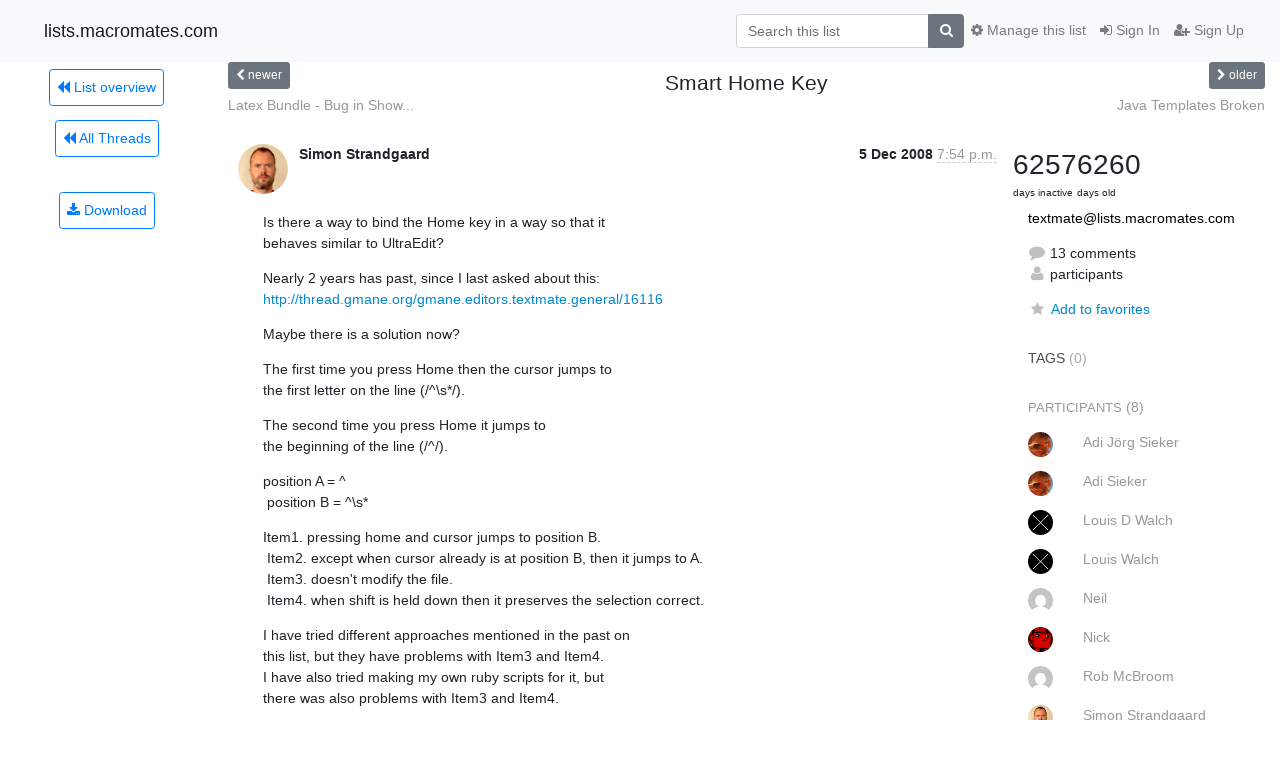

--- FILE ---
content_type: application/javascript
request_url: https://lists.macromates.com/hyperkitty/list/textmate@lists.macromates.com/thread/USL3ASU6ZGQ7HKHQXL7JCMDOQXP4FP27/replies?sort=date&last_view=
body_size: 28270
content:
{"replies_html": "\n\n    \n    <div class=\"odd \">\n      <!-- Start email -->\n      \n\n\n\n\n\n<div class=\"email\">\n\n    <div id=\"XPKUGCVFPRAHCVFTXUVME7QLOAIMKOM2\" class=\"email-header\">\n        <div class=\"gravatar-wrapper\">\n            <div class=\"gravatar circle\">\n                <img class=\"gravatar\" src=\"https://secure.gravatar.com/avatar/dfb7a0e910fdffb432517f4a8b0284cb.jpg?s=120&amp;d=mm&amp;r=g\" width=\"120\" height=\"120\" alt=\"\" />\n            </div>\n            <div class=\"email-author\">\n                <span class=\"name\">\n                    \n                       Louis D Walch\n                    \n                </span>\n            </div>\n        </div>\n        <div class=\"email-date right\">\n            \n            \n            <span class=\"date d-none d-sm-inline\">\n                5 Dec\n                \n            </span>\n            <span class=\"date d-sm-none\">\n                5 Dec\n                \n            </span>\n            \n            <div class=\"time\">\n                <span title=\"Sender's time: Dec. 5, 2008, 5:11 p.m.\">10:11 p.m.</span>\n            </div>\n\n        </div>\n        \n    </div> <!-- /email-header: gravatar, author-info, date, peramlink, changed_subject -->\n    <div class=\"email-body \">\n      <p>On the same subject, I would like my END key to go to the end of the \nline instead of scroll the document. Can this be achieved?</p>\n<p>The 'Smart Home' concept Simon describes is also interesting to me. I \nbet this would be handy.</p>\n<p>Simon Strandgaard wrote:</p>\n<div class=\"quoted-switch\"><a href=\"#\">...</a></div><blockquote class=\"blockquote quoted-text\"><p>Is there a way to bind the Home key in a way so that it\nbehaves similar to UltraEdit?</p>\n<p>Nearly 2 years has past, since I last asked about this:\n<a target=\"_blank\" href=\"http://thread.gmane.org/gmane.editors.textmate.general/16116\">http://thread.gmane.org/gmane.editors.textmate.general/16116</a></p>\n<p>Maybe there is a solution now?</p>\n<p>The first time you press Home then the cursor jumps to\nthe first letter on the line (/^\\s*/).</p>\n<p>The second time you press Home it jumps to\nthe beginning of the line (/^/).</p>\n<p>position A = ^\n position B = ^\\s*</p>\n<p>Item1. pressing home and cursor jumps to position B.\n Item2. except when cursor already is at position B, then it jumps to A.\n Item3. doesn't modify the file.\n Item4. when shift is held down then it preserves the selection correct.</p>\n<p>I have tried different approaches mentioned in the past on\nthis list, but they have problems with Item3 and Item4.\nI have also tried making my own ruby scripts for it, but\nthere was also problems with Item3 and Item4.</p>\n<p>Has anyone a well behaved Smart Home command?</p>\n<p>####################################################\n# Good: Item1 and Item2\n# Bad: Item3 and Item4\n#\n# Save: Nothing\n# Input: Selected Text or Line\n# Output: Insert as Snippet\n# Activation: Key Equivalent, HomeKeyArrow\n# Scope Selector: &lt;blank&gt;\n####################################################\n#! /usr/bin/ruby\nline   = ENV['TM_CURRENT_LINE']\nindex  = ENV['TM_LINE_INDEX'].to_i</p>\n<p># extract leading whitespace\nremain = line.sub(/(^[ \\t]*)/, '')</p>\n<p>whitespace = $1</p>\n<p>if whitespace == nil\n  whitespace = ''\nelsif index == whitespace.size\n  whitespace = ''\nelse\n  line = remain\nend</p>\n<p># escape $ \\ `\nline.gsub!(/([$\\`])/){&quot;\\#$1&quot;}</p>\n<p># place cursor\nprint &quot;#{whitespace}${1}#{line}&quot;\n####################################################</p>\n</blockquote>\n    </div>\n\n    \n\n    <div class=\"email-info\">\n      <div class=\"likeform-wrapper right\">\n        <div class=\"messagelink pull-right\">\n          <span class=\"fa fa-font cursor-pointer toggle-font\"\n                title=\"Display in fixed font\"\n                data-toggle=\"tooltip\" data-placement=\"bottom\"></span>\n          <a href=\"/hyperkitty/list/textmate@lists.macromates.com/message/XPKUGCVFPRAHCVFTXUVME7QLOAIMKOM2/\"\n             title=\"Permalink for this message\"\n             data-toggle=\"tooltip\" data-placement=\"bottom\"><i class=\"fa fa-link\"></i></a>\n        </div>\n        \n\n    <form method=\"post\" class=\"likeform\"\n          action=\"/hyperkitty/list/textmate@lists.macromates.com/message/XPKUGCVFPRAHCVFTXUVME7QLOAIMKOM2/vote\">\n    <input type=\"hidden\" name=\"csrfmiddlewaretoken\" value=\"wdMoRA2oHU9QlznhHlPlmt6EVE897aaAZLtkLBqFHObHWUN6wi0iR5BR9ml8dltR\">\n    \n\n\t\t<!-- Hide the status icon\n\t\t<i class=\"icomoon likestatus neutral\"></i> -->\n\n\t\t<!-- <span>+0/-0</span> -->\n\t\t\n\t\t\t<a class=\"youlike vote disabled\" title=\"You must be logged-in to vote.\"\n\t\t\thref=\"#like\" data-vote=\"1\">\n\t\t\t\t\t<i class=\"fa fa-thumbs-o-up\"></i> 0\n\t\t\t</a>\n\t\t\t<a class=\"youdislike vote disabled\" title=\"You must be logged-in to vote.\"\n\t\t\thref=\"#dislike\" data-vote=\"-1\">\n\t\t\t\t<i class=\"fa fa-thumbs-o-down\"></i> 0\n\t\t\t</a>\n\t\t\n    \n\n    </form>\n\n        </div>\n\n        <!-- Reply link -->\n        \n        \n        <a class=\"reply reply-mailto\" title=\"Sign in to reply online\"\n           href=\"mailto:textmate@lists.macromates.com?Subject=Re%3A%20%5BTxMt%5D%20Re%3A%20Smart%20Home%20Key&amp;In-Reply-To=&lt;4939A6FE.2090206%40louiswalch.com&gt;\">\n            <i class=\"fa fa-reply\"></i>\n            Reply\n        </a>\n        \n        \n\n        <!-- Attachments -->\n        \n        <!-- Reply form -->\n        \n\n    </div>\n\n</div>\n\n      <!-- End of email -->\n    </div>\n    \n    <div class=\"even \">\n      <!-- Start email -->\n      \n\n\n\n\n\n<div class=\"email\">\n\n    <div id=\"6RL3YOS4XIMAZX3JOFHNYFEYVJ5NQS6Q\" class=\"email-header\">\n        <div class=\"gravatar-wrapper\">\n            <div class=\"gravatar circle\">\n                <img class=\"gravatar\" src=\"https://secure.gravatar.com/avatar/dae6864d17006e2afca42efa26fd7839.jpg?s=120&amp;d=mm&amp;r=g\" width=\"120\" height=\"120\" alt=\"\" />\n            </div>\n            <div class=\"email-author\">\n                <span class=\"name\">\n                    \n                       Neil\n                    \n                </span>\n            </div>\n        </div>\n        <div class=\"email-date right\">\n            \n            \n            <div class=\"time\">\n                <span title=\"Sender's time: Dec. 5, 2008, 5:18 p.m.\">10:18 p.m.</span>\n            </div>\n\n        </div>\n        \n    </div> <!-- /email-header: gravatar, author-info, date, peramlink, changed_subject -->\n    <div class=\"email-body \">\n      <p>I second both.</p>\n<p>-N.</p>\n<p>On 5 Dec 2008, at 17:11, Louis D Walch wrote:</p>\n<div class=\"quoted-switch\"><a href=\"#\">...</a></div><blockquote class=\"blockquote quoted-text\"><p>On the same subject, I would like my END key to go to the end of the\nline instead of scroll the document. Can this be achieved?</p>\n<p>The 'Smart Home' concept Simon describes is also interesting to me. I\nbet this would be handy.</p>\n<p>Simon Strandgaard wrote:</p>\n<div class=\"quoted-switch\"><a href=\"#\">...</a></div><blockquote class=\"blockquote quoted-text\"><p>Is there a way to bind the Home key in a way so that it\nbehaves similar to UltraEdit?</p>\n<p>Nearly 2 years has past, since I last asked about this:\n<a target=\"_blank\" href=\"http://thread.gmane.org/gmane.editors.textmate.general/16116\">http://thread.gmane.org/gmane.editors.textmate.general/16116</a></p>\n<p>Maybe there is a solution now?</p>\n<p>The first time you press Home then the cursor jumps to\nthe first letter on the line (/^\\s*/).</p>\n<p>The second time you press Home it jumps to\nthe beginning of the line (/^/).</p>\n<p>position A = ^\nposition B = ^\\s*</p>\n<p>Item1. pressing home and cursor jumps to position B.\nItem2. except when cursor already is at position B, then it jumps  \nto A.\nItem3. doesn't modify the file.\nItem4. when shift is held down then it preserves the selection  \ncorrect.</p>\n<p>I have tried different approaches mentioned in the past on\nthis list, but they have problems with Item3 and Item4.\nI have also tried making my own ruby scripts for it, but\nthere was also problems with Item3 and Item4.</p>\n<p>Has anyone a well behaved Smart Home command?</p>\n<p>####################################################\n# Good: Item1 and Item2\n# Bad: Item3 and Item4\n#\n# Save: Nothing\n# Input: Selected Text or Line\n# Output: Insert as Snippet\n# Activation: Key Equivalent, HomeKeyArrow\n# Scope Selector: &lt;blank&gt;\n####################################################\n#! /usr/bin/ruby\nline   = ENV['TM_CURRENT_LINE']\nindex  = ENV['TM_LINE_INDEX'].to_i</p>\n<p># extract leading whitespace\nremain = line.sub(/(^[ \\t]*)/, '')</p>\n<p>whitespace = $1</p>\n<p>if whitespace == nil\n whitespace = ''\nelsif index == whitespace.size\n whitespace = ''\nelse\n line = remain\nend</p>\n<p># escape $ \\ `\nline.gsub!(/([$\\`])/){&quot;\\#$1&quot;}</p>\n<p># place cursor\nprint &quot;#{whitespace}${1}#{line}&quot;\n####################################################</p>\n</blockquote><hr />\n<p>textmate mailing list\ntextmate@lists.macromates.com\n<a target=\"_blank\" href=\"http://lists.macromates.com/listinfo/textmate\">http://lists.macromates.com/listinfo/textmate</a></p>\n</blockquote>\n    </div>\n\n    \n\n    <div class=\"email-info\">\n      <div class=\"likeform-wrapper right\">\n        <div class=\"messagelink pull-right\">\n          <span class=\"fa fa-font cursor-pointer toggle-font\"\n                title=\"Display in fixed font\"\n                data-toggle=\"tooltip\" data-placement=\"bottom\"></span>\n          <a href=\"/hyperkitty/list/textmate@lists.macromates.com/message/6RL3YOS4XIMAZX3JOFHNYFEYVJ5NQS6Q/\"\n             title=\"Permalink for this message\"\n             data-toggle=\"tooltip\" data-placement=\"bottom\"><i class=\"fa fa-link\"></i></a>\n        </div>\n        \n\n    <form method=\"post\" class=\"likeform\"\n          action=\"/hyperkitty/list/textmate@lists.macromates.com/message/6RL3YOS4XIMAZX3JOFHNYFEYVJ5NQS6Q/vote\">\n    <input type=\"hidden\" name=\"csrfmiddlewaretoken\" value=\"wdMoRA2oHU9QlznhHlPlmt6EVE897aaAZLtkLBqFHObHWUN6wi0iR5BR9ml8dltR\">\n    \n\n\t\t<!-- Hide the status icon\n\t\t<i class=\"icomoon likestatus neutral\"></i> -->\n\n\t\t<!-- <span>+0/-0</span> -->\n\t\t\n\t\t\t<a class=\"youlike vote disabled\" title=\"You must be logged-in to vote.\"\n\t\t\thref=\"#like\" data-vote=\"1\">\n\t\t\t\t\t<i class=\"fa fa-thumbs-o-up\"></i> 0\n\t\t\t</a>\n\t\t\t<a class=\"youdislike vote disabled\" title=\"You must be logged-in to vote.\"\n\t\t\thref=\"#dislike\" data-vote=\"-1\">\n\t\t\t\t<i class=\"fa fa-thumbs-o-down\"></i> 0\n\t\t\t</a>\n\t\t\n    \n\n    </form>\n\n        </div>\n\n        <!-- Reply link -->\n        \n        \n        <a class=\"reply reply-mailto\" title=\"Sign in to reply online\"\n           href=\"mailto:textmate@lists.macromates.com?Subject=Re%3A%20%5BTxMt%5D%20Re%3A%20Smart%20Home%20Key&amp;In-Reply-To=&lt;4238D128-FA36-4A6F-B663-3C0DDD7E87A4%40voidfx.net&gt;\">\n            <i class=\"fa fa-reply\"></i>\n            Reply\n        </a>\n        \n        \n\n        <!-- Attachments -->\n        \n        <!-- Reply form -->\n        \n\n    </div>\n\n</div>\n\n      <!-- End of email -->\n    </div>\n    \n    <div class=\"odd \">\n      <!-- Start email -->\n      \n\n\n\n\n\n<div class=\"email\">\n\n    <div id=\"Y4RFEEPX2CV7FMQJ7AJ2V3ZRHN5KZEIW\" class=\"email-header\">\n        <div class=\"gravatar-wrapper\">\n            <div class=\"gravatar circle\">\n                <img class=\"gravatar\" src=\"https://secure.gravatar.com/avatar/896cfc242a7762467c2a0b2af86598e5.jpg?s=120&amp;d=mm&amp;r=g\" width=\"120\" height=\"120\" alt=\"\" />\n            </div>\n            <div class=\"email-author\">\n                <span class=\"name\">\n                    \n                       Simon Strandgaard\n                    \n                </span>\n            </div>\n        </div>\n        <div class=\"email-date right\">\n            \n            \n            <div class=\"time\">\n                <span title=\"Sender's time: Dec. 5, 2008, 11:18 p.m.\">10:18 p.m.</span>\n            </div>\n\n        </div>\n        \n    </div> <!-- /email-header: gravatar, author-info, date, peramlink, changed_subject -->\n    <div class=\"email-body \">\n      <p>On Fri, Dec 5, 2008 at 11:11 PM, Louis D Walch <a target=\"_blank\" href=\"mailto:me@louiswalch.com\">me@louiswalch.com</a> wrote:</p>\n<div class=\"quoted-switch\"><a href=\"#\">...</a></div><blockquote class=\"blockquote quoted-text\"><p>On the same subject, I would like my END key to go to the end of the\nline instead of scroll the document. Can this be achieved?</p>\n</blockquote><p>[snip]</p>\n<p>Agree. Smart End Key behavior, would be nice too. However I tried\nnarrowing down the topic to cover just the Home key. I tried in\nthe past asking for both Home and End in the same thread and it\nwas unsuccessful.</p>\n<p>--\nSimon Strandgaard\nmy graphics program for mac - <a target=\"_blank\" href=\"http://toolboxapp.com/\">http://toolboxapp.com/</a></p>\n\n    </div>\n\n    \n\n    <div class=\"email-info\">\n      <div class=\"likeform-wrapper right\">\n        <div class=\"messagelink pull-right\">\n          <span class=\"fa fa-font cursor-pointer toggle-font\"\n                title=\"Display in fixed font\"\n                data-toggle=\"tooltip\" data-placement=\"bottom\"></span>\n          <a href=\"/hyperkitty/list/textmate@lists.macromates.com/message/Y4RFEEPX2CV7FMQJ7AJ2V3ZRHN5KZEIW/\"\n             title=\"Permalink for this message\"\n             data-toggle=\"tooltip\" data-placement=\"bottom\"><i class=\"fa fa-link\"></i></a>\n        </div>\n        \n\n    <form method=\"post\" class=\"likeform\"\n          action=\"/hyperkitty/list/textmate@lists.macromates.com/message/Y4RFEEPX2CV7FMQJ7AJ2V3ZRHN5KZEIW/vote\">\n    <input type=\"hidden\" name=\"csrfmiddlewaretoken\" value=\"wdMoRA2oHU9QlznhHlPlmt6EVE897aaAZLtkLBqFHObHWUN6wi0iR5BR9ml8dltR\">\n    \n\n\t\t<!-- Hide the status icon\n\t\t<i class=\"icomoon likestatus neutral\"></i> -->\n\n\t\t<!-- <span>+0/-0</span> -->\n\t\t\n\t\t\t<a class=\"youlike vote disabled\" title=\"You must be logged-in to vote.\"\n\t\t\thref=\"#like\" data-vote=\"1\">\n\t\t\t\t\t<i class=\"fa fa-thumbs-o-up\"></i> 0\n\t\t\t</a>\n\t\t\t<a class=\"youdislike vote disabled\" title=\"You must be logged-in to vote.\"\n\t\t\thref=\"#dislike\" data-vote=\"-1\">\n\t\t\t\t<i class=\"fa fa-thumbs-o-down\"></i> 0\n\t\t\t</a>\n\t\t\n    \n\n    </form>\n\n        </div>\n\n        <!-- Reply link -->\n        \n        \n        <a class=\"reply reply-mailto\" title=\"Sign in to reply online\"\n           href=\"mailto:textmate@lists.macromates.com?Subject=Re%3A%20%5BTxMt%5D%20Re%3A%20Smart%20Home%20Key&amp;In-Reply-To=&lt;df1390cc0812051418i73603797me0ed60560ebe6eca%40mail.gmail.com&gt;\">\n            <i class=\"fa fa-reply\"></i>\n            Reply\n        </a>\n        \n        \n\n        <!-- Attachments -->\n        \n        <!-- Reply form -->\n        \n\n    </div>\n\n</div>\n\n      <!-- End of email -->\n    </div>\n    \n    <div class=\"even \">\n      <!-- Start email -->\n      \n\n\n\n\n\n<div class=\"email\">\n\n    <div id=\"567CTZDAZQAGYAA4LMOR57GC73HQ4Q3I\" class=\"email-header\">\n        <div class=\"gravatar-wrapper\">\n            <div class=\"gravatar circle\">\n                <img class=\"gravatar\" src=\"https://secure.gravatar.com/avatar/b60ef9445e99b571d9d871dc3b1e80cc.jpg?s=120&amp;d=mm&amp;r=g\" width=\"120\" height=\"120\" alt=\"\" />\n            </div>\n            <div class=\"email-author\">\n                <span class=\"name\">\n                    \n                       Adi J\u00f6rg Sieker\n                    \n                </span>\n            </div>\n        </div>\n        <div class=\"email-date right\">\n            \n            \n            <span class=\"date d-none d-sm-inline\">\n                6 Dec\n                \n            </span>\n            <span class=\"date d-sm-none\">\n                6 Dec\n                \n            </span>\n            \n            <div class=\"time\">\n                <span title=\"Sender's time: Dec. 6, 2008, 9:07 p.m.\">8:07 p.m.</span>\n            </div>\n\n        </div>\n        \n    </div> <!-- /email-header: gravatar, author-info, date, peramlink, changed_subject -->\n    <div class=\"email-body \">\n      <p>Hi,</p>\n<p>On 05.12.2008, at 23:11, Louis D Walch wrote:</p>\n<div class=\"quoted-switch\"><a href=\"#\">...</a></div><blockquote class=\"blockquote quoted-text\"><p>On the same subject, I would like my END key to go to the end of the\nline instead of scroll the document. Can this be achieved?</p>\n</blockquote><p>This can be achived:\n<a target=\"_blank\" href=\"http://blog.macromates.com/2005/key-bindings-for-switchers/\">http://blog.macromates.com/2005/key-bindings-for-switchers/</a></p>\n<p>adi</p>\n<p>--\nAdi J. Sieker         mobile: +49 - 178 - 88 5 88 13\nFreelance developer   skype:  adijsieker\nSAP-Consultant        web:    <a target=\"_blank\" href=\"http://www.sieker.info/profile\">http://www.sieker.info/profile</a>\n                       openbc: <a target=\"_blank\" href=\"https://www.openbc.com/hp/\">https://www.openbc.com/hp/</a> \nAdiJoerg_Sieker/</p>\n\n    </div>\n\n    \n\n    <div class=\"email-info\">\n      <div class=\"likeform-wrapper right\">\n        <div class=\"messagelink pull-right\">\n          <span class=\"fa fa-font cursor-pointer toggle-font\"\n                title=\"Display in fixed font\"\n                data-toggle=\"tooltip\" data-placement=\"bottom\"></span>\n          <a href=\"/hyperkitty/list/textmate@lists.macromates.com/message/567CTZDAZQAGYAA4LMOR57GC73HQ4Q3I/\"\n             title=\"Permalink for this message\"\n             data-toggle=\"tooltip\" data-placement=\"bottom\"><i class=\"fa fa-link\"></i></a>\n        </div>\n        \n\n    <form method=\"post\" class=\"likeform\"\n          action=\"/hyperkitty/list/textmate@lists.macromates.com/message/567CTZDAZQAGYAA4LMOR57GC73HQ4Q3I/vote\">\n    <input type=\"hidden\" name=\"csrfmiddlewaretoken\" value=\"wdMoRA2oHU9QlznhHlPlmt6EVE897aaAZLtkLBqFHObHWUN6wi0iR5BR9ml8dltR\">\n    \n\n\t\t<!-- Hide the status icon\n\t\t<i class=\"icomoon likestatus neutral\"></i> -->\n\n\t\t<!-- <span>+0/-0</span> -->\n\t\t\n\t\t\t<a class=\"youlike vote disabled\" title=\"You must be logged-in to vote.\"\n\t\t\thref=\"#like\" data-vote=\"1\">\n\t\t\t\t\t<i class=\"fa fa-thumbs-o-up\"></i> 0\n\t\t\t</a>\n\t\t\t<a class=\"youdislike vote disabled\" title=\"You must be logged-in to vote.\"\n\t\t\thref=\"#dislike\" data-vote=\"-1\">\n\t\t\t\t<i class=\"fa fa-thumbs-o-down\"></i> 0\n\t\t\t</a>\n\t\t\n    \n\n    </form>\n\n        </div>\n\n        <!-- Reply link -->\n        \n        \n        <a class=\"reply reply-mailto\" title=\"Sign in to reply online\"\n           href=\"mailto:textmate@lists.macromates.com?Subject=Re%3A%20%5BTxMt%5D%20Re%3A%20Smart%20Home%20Key&amp;In-Reply-To=&lt;963C6DED-50BD-415F-A59B-5AE91E7E0780%40sieker.info&gt;\">\n            <i class=\"fa fa-reply\"></i>\n            Reply\n        </a>\n        \n        \n\n        <!-- Attachments -->\n        \n        <!-- Reply form -->\n        \n\n    </div>\n\n</div>\n\n      <!-- End of email -->\n    </div>\n    \n    <div class=\"odd \">\n      <!-- Start email -->\n      \n\n\n\n\n\n<div class=\"email\">\n\n    <div id=\"UEMUBOSNNWSPMSNFKGTS2XPNIO5FP7HR\" class=\"email-header\">\n        <div class=\"gravatar-wrapper\">\n            <div class=\"gravatar circle\">\n                <img class=\"gravatar\" src=\"https://secure.gravatar.com/avatar/896cfc242a7762467c2a0b2af86598e5.jpg?s=120&amp;d=mm&amp;r=g\" width=\"120\" height=\"120\" alt=\"\" />\n            </div>\n            <div class=\"email-author\">\n                <span class=\"name\">\n                    \n                       Simon Strandgaard\n                    \n                </span>\n            </div>\n        </div>\n        <div class=\"email-date right\">\n            \n            \n            <span class=\"date d-none d-sm-inline\">\n                7 Dec\n                \n            </span>\n            <span class=\"date d-sm-none\">\n                7 Dec\n                \n            </span>\n            \n            <div class=\"time\">\n                <span title=\"Sender's time: Dec. 7, 2008, 10:52 a.m.\">9:52 a.m.</span>\n            </div>\n\n        </div>\n        \n    </div> <!-- /email-header: gravatar, author-info, date, peramlink, changed_subject -->\n    <div class=\"email-body \">\n      <p>On Sat, Dec 6, 2008 at 9:07 PM, Adi J\u00f6rg Sieker <a target=\"_blank\" href=\"mailto:adi@sieker.info\">adi@sieker.info</a> wrote:\n[snip]</p>\n<div class=\"quoted-switch\"><a href=\"#\">...</a></div><blockquote class=\"blockquote quoted-text\"><p>This can be achived:\n<a target=\"_blank\" href=\"http://blog.macromates.com/2005/key-bindings-for-switchers/\">http://blog.macromates.com/2005/key-bindings-for-switchers/</a></p>\n</blockquote><p>Hi Adi, you are linking to a pretty long text that takes time to read through.\nI don't see any solution for it there. Can you point me to where in this\npage its being mentioned? or post some code?</p>\n<p>--\nSimon Strandgaard\nmy graphics program for mac - <a target=\"_blank\" href=\"http://toolboxapp.com/\">http://toolboxapp.com/</a></p>\n\n    </div>\n\n    \n\n    <div class=\"email-info\">\n      <div class=\"likeform-wrapper right\">\n        <div class=\"messagelink pull-right\">\n          <span class=\"fa fa-font cursor-pointer toggle-font\"\n                title=\"Display in fixed font\"\n                data-toggle=\"tooltip\" data-placement=\"bottom\"></span>\n          <a href=\"/hyperkitty/list/textmate@lists.macromates.com/message/UEMUBOSNNWSPMSNFKGTS2XPNIO5FP7HR/\"\n             title=\"Permalink for this message\"\n             data-toggle=\"tooltip\" data-placement=\"bottom\"><i class=\"fa fa-link\"></i></a>\n        </div>\n        \n\n    <form method=\"post\" class=\"likeform\"\n          action=\"/hyperkitty/list/textmate@lists.macromates.com/message/UEMUBOSNNWSPMSNFKGTS2XPNIO5FP7HR/vote\">\n    <input type=\"hidden\" name=\"csrfmiddlewaretoken\" value=\"wdMoRA2oHU9QlznhHlPlmt6EVE897aaAZLtkLBqFHObHWUN6wi0iR5BR9ml8dltR\">\n    \n\n\t\t<!-- Hide the status icon\n\t\t<i class=\"icomoon likestatus neutral\"></i> -->\n\n\t\t<!-- <span>+0/-0</span> -->\n\t\t\n\t\t\t<a class=\"youlike vote disabled\" title=\"You must be logged-in to vote.\"\n\t\t\thref=\"#like\" data-vote=\"1\">\n\t\t\t\t\t<i class=\"fa fa-thumbs-o-up\"></i> 0\n\t\t\t</a>\n\t\t\t<a class=\"youdislike vote disabled\" title=\"You must be logged-in to vote.\"\n\t\t\thref=\"#dislike\" data-vote=\"-1\">\n\t\t\t\t<i class=\"fa fa-thumbs-o-down\"></i> 0\n\t\t\t</a>\n\t\t\n    \n\n    </form>\n\n        </div>\n\n        <!-- Reply link -->\n        \n        \n        <a class=\"reply reply-mailto\" title=\"Sign in to reply online\"\n           href=\"mailto:textmate@lists.macromates.com?Subject=Re%3A%20%5BTxMt%5D%20Re%3A%20Smart%20Home%20Key&amp;In-Reply-To=&lt;df1390cc0812070152o76ca6ce4q23256fa26d31a012%40mail.gmail.com&gt;\">\n            <i class=\"fa fa-reply\"></i>\n            Reply\n        </a>\n        \n        \n\n        <!-- Attachments -->\n        \n        <!-- Reply form -->\n        \n\n    </div>\n\n</div>\n\n      <!-- End of email -->\n    </div>\n    \n    <div class=\"even \">\n      <!-- Start email -->\n      \n\n\n\n\n\n<div class=\"email\">\n\n    <div id=\"PP3PGEQGIHRNVP3MUJEMWVPE4QM7W5BA\" class=\"email-header\">\n        <div class=\"gravatar-wrapper\">\n            <div class=\"gravatar circle\">\n                <img class=\"gravatar\" src=\"https://secure.gravatar.com/avatar/dedf2f29dc2e9b8e7f69ea0a1e85aa33.jpg?s=120&amp;d=mm&amp;r=g\" width=\"120\" height=\"120\" alt=\"\" />\n            </div>\n            <div class=\"email-author\">\n                <span class=\"name\">\n                    \n                       Nick\n                    \n                </span>\n            </div>\n        </div>\n        <div class=\"email-date right\">\n            \n            \n            <div class=\"time\">\n                <span title=\"Sender's time: Dec. 7, 2008, 3:07 a.m.\">11:07 a.m.</span>\n            </div>\n\n        </div>\n        \n    </div> <!-- /email-header: gravatar, author-info, date, peramlink, changed_subject -->\n    <div class=\"email-body \">\n      <p>Hi Simon,</p>\n<p>Perhaps you clicked to a different page after visiting that link, as\nthat document is quite short. Near the end of it there is sample code\nthat modifies the functionality of your end and home keys. Take a look\nthere.</p>\n<p>On Sun, Dec 7, 2008 at 1:52 AM, Simon Strandgaard <a target=\"_blank\" href=\"mailto:neoneye@gmail.com\">neoneye@gmail.com</a> wrote:</p>\n<div class=\"quoted-switch\"><a href=\"#\">...</a></div><blockquote class=\"blockquote quoted-text\"><p>On Sat, Dec 6, 2008 at 9:07 PM, Adi J\u00f6rg Sieker <a target=\"_blank\" href=\"mailto:adi@sieker.info\">adi@sieker.info</a> wrote:\n[snip]</p>\n<div class=\"quoted-switch\"><a href=\"#\">...</a></div><blockquote class=\"blockquote quoted-text\"><p>This can be achived:\n<a target=\"_blank\" href=\"http://blog.macromates.com/2005/key-bindings-for-switchers/\">http://blog.macromates.com/2005/key-bindings-for-switchers/</a></p>\n</blockquote><p>Hi Adi, you are linking to a pretty long text that takes time to read through.\nI don't see any solution for it there. Can you point me to where in this\npage its being mentioned? or post some code?</p>\n<p>--\nSimon Strandgaard\nmy graphics program for mac - <a target=\"_blank\" href=\"http://toolboxapp.com/\">http://toolboxapp.com/</a></p>\n<hr />\n<p>textmate mailing list\ntextmate@lists.macromates.com\n<a target=\"_blank\" href=\"http://lists.macromates.com/listinfo/textmate\">http://lists.macromates.com/listinfo/textmate</a></p>\n</blockquote>\n    </div>\n\n    \n\n    <div class=\"email-info\">\n      <div class=\"likeform-wrapper right\">\n        <div class=\"messagelink pull-right\">\n          <span class=\"fa fa-font cursor-pointer toggle-font\"\n                title=\"Display in fixed font\"\n                data-toggle=\"tooltip\" data-placement=\"bottom\"></span>\n          <a href=\"/hyperkitty/list/textmate@lists.macromates.com/message/PP3PGEQGIHRNVP3MUJEMWVPE4QM7W5BA/\"\n             title=\"Permalink for this message\"\n             data-toggle=\"tooltip\" data-placement=\"bottom\"><i class=\"fa fa-link\"></i></a>\n        </div>\n        \n\n    <form method=\"post\" class=\"likeform\"\n          action=\"/hyperkitty/list/textmate@lists.macromates.com/message/PP3PGEQGIHRNVP3MUJEMWVPE4QM7W5BA/vote\">\n    <input type=\"hidden\" name=\"csrfmiddlewaretoken\" value=\"wdMoRA2oHU9QlznhHlPlmt6EVE897aaAZLtkLBqFHObHWUN6wi0iR5BR9ml8dltR\">\n    \n\n\t\t<!-- Hide the status icon\n\t\t<i class=\"icomoon likestatus neutral\"></i> -->\n\n\t\t<!-- <span>+0/-0</span> -->\n\t\t\n\t\t\t<a class=\"youlike vote disabled\" title=\"You must be logged-in to vote.\"\n\t\t\thref=\"#like\" data-vote=\"1\">\n\t\t\t\t\t<i class=\"fa fa-thumbs-o-up\"></i> 0\n\t\t\t</a>\n\t\t\t<a class=\"youdislike vote disabled\" title=\"You must be logged-in to vote.\"\n\t\t\thref=\"#dislike\" data-vote=\"-1\">\n\t\t\t\t<i class=\"fa fa-thumbs-o-down\"></i> 0\n\t\t\t</a>\n\t\t\n    \n\n    </form>\n\n        </div>\n\n        <!-- Reply link -->\n        \n        \n        <a class=\"reply reply-mailto\" title=\"Sign in to reply online\"\n           href=\"mailto:textmate@lists.macromates.com?Subject=Re%3A%20%5BTxMt%5D%20Re%3A%20Smart%20Home%20Key&amp;In-Reply-To=&lt;a8a60dc10812070307s14ad0c82q97c1cd67975cfb4d%40mail.gmail.com&gt;\">\n            <i class=\"fa fa-reply\"></i>\n            Reply\n        </a>\n        \n        \n\n        <!-- Attachments -->\n        \n        <!-- Reply form -->\n        \n\n    </div>\n\n</div>\n\n      <!-- End of email -->\n    </div>\n    \n", "more_pending": true, "next_offset": 6}

--- FILE ---
content_type: application/javascript
request_url: https://lists.macromates.com/hyperkitty/list/textmate@lists.macromates.com/thread/USL3ASU6ZGQ7HKHQXL7JCMDOQXP4FP27/replies?sort=date&last_view=&offset=6
body_size: 26930
content:
{"replies_html": "\n\n    \n    <div class=\"odd \">\n      <!-- Start email -->\n      \n\n\n\n\n\n<div class=\"email\">\n\n    <div id=\"CVIDGYUHLPYEAZB4HB2VQNKOQDRBZ3QF\" class=\"email-header\">\n        <div class=\"gravatar-wrapper\">\n            <div class=\"gravatar circle\">\n                <img class=\"gravatar\" src=\"https://secure.gravatar.com/avatar/896cfc242a7762467c2a0b2af86598e5.jpg?s=120&amp;d=mm&amp;r=g\" width=\"120\" height=\"120\" alt=\"\" />\n            </div>\n            <div class=\"email-author\">\n                <span class=\"name\">\n                    \n                       Simon Strandgaard\n                    \n                </span>\n            </div>\n        </div>\n        <div class=\"email-date right\">\n            \n            \n            <span class=\"date d-none d-sm-inline\">\n                7 Dec\n                \n            </span>\n            <span class=\"date d-sm-none\">\n                7 Dec\n                \n            </span>\n            \n            <div class=\"time\">\n                <span title=\"Sender's time: Dec. 7, 2008, 12:42 p.m.\">11:42 a.m.</span>\n            </div>\n\n        </div>\n        \n    </div> <!-- /email-header: gravatar, author-info, date, peramlink, changed_subject -->\n    <div class=\"email-body \">\n      <p>On Sun, Dec 7, 2008 at 12:07 PM, Nick <a target=\"_blank\" href=\"mailto:ParadoxQuine@gmail.com\">ParadoxQuine@gmail.com</a> wrote:</p>\n<div class=\"quoted-switch\"><a href=\"#\">...</a></div><blockquote class=\"blockquote quoted-text\"><p>Perhaps you clicked to a different page after visiting that link, as\nthat document is quite short. Near the end of it there is sample code\nthat modifies the functionality of your end and home keys. Take a look\nthere.</p>\n</blockquote><p>[snip]</p>\n<p>No.</p>\n<p>This is my own personal keybindings, exactly the same\nas in the key-bindings-for-switchers document. These\nkeybindings makes the Home key go to line-begin\n(same as pressing ^a).</p>\n<p>prompt&gt; cat ~/Library/KeyBindings/DefaultKeyBinding.dict\n{\n    /* home */\n    &quot;\\UF729&quot;  = &quot;moveToBeginningOfLine:&quot;;\n    &quot;$\\UF729&quot; = &quot;moveToBeginningOfLineAndModifySelection:&quot;;</p>\n<p>/* end */\n    &quot;\\UF72B&quot;  = &quot;moveToEndOfLine:&quot;;\n    &quot;$\\UF72B&quot; = &quot;moveToEndOfLineAndModifySelection:&quot;;</p>\n<p>/* page up/down */\n    &quot;\\UF72C&quot;  = &quot;pageUp:&quot;;\n    &quot;\\UF72D&quot;  = &quot;pageDown:&quot;;\n}\nprompt&gt;</p>\n<p>This alone doesn't solve the Smart Home problem.</p>\n<p>Smart Home is about jumping between text-begin and\nline-begin. Is it possible to do this?</p>\n<p>--\nSimon Strandgaard\nmy graphics program for mac - <a target=\"_blank\" href=\"http://toolboxapp.com/\">http://toolboxapp.com/</a></p>\n\n    </div>\n\n    \n\n    <div class=\"email-info\">\n      <div class=\"likeform-wrapper right\">\n        <div class=\"messagelink pull-right\">\n          <span class=\"fa fa-font cursor-pointer toggle-font\"\n                title=\"Display in fixed font\"\n                data-toggle=\"tooltip\" data-placement=\"bottom\"></span>\n          <a href=\"/hyperkitty/list/textmate@lists.macromates.com/message/CVIDGYUHLPYEAZB4HB2VQNKOQDRBZ3QF/\"\n             title=\"Permalink for this message\"\n             data-toggle=\"tooltip\" data-placement=\"bottom\"><i class=\"fa fa-link\"></i></a>\n        </div>\n        \n\n    <form method=\"post\" class=\"likeform\"\n          action=\"/hyperkitty/list/textmate@lists.macromates.com/message/CVIDGYUHLPYEAZB4HB2VQNKOQDRBZ3QF/vote\">\n    <input type=\"hidden\" name=\"csrfmiddlewaretoken\" value=\"UMiOWsdA0h2jQmYE1V3bmtTHPml5rj9fnkZKQtBR0b4arHotQSe8R5oU34y4xusw\">\n    \n\n\t\t<!-- Hide the status icon\n\t\t<i class=\"icomoon likestatus neutral\"></i> -->\n\n\t\t<!-- <span>+0/-0</span> -->\n\t\t\n\t\t\t<a class=\"youlike vote disabled\" title=\"You must be logged-in to vote.\"\n\t\t\thref=\"#like\" data-vote=\"1\">\n\t\t\t\t\t<i class=\"fa fa-thumbs-o-up\"></i> 0\n\t\t\t</a>\n\t\t\t<a class=\"youdislike vote disabled\" title=\"You must be logged-in to vote.\"\n\t\t\thref=\"#dislike\" data-vote=\"-1\">\n\t\t\t\t<i class=\"fa fa-thumbs-o-down\"></i> 0\n\t\t\t</a>\n\t\t\n    \n\n    </form>\n\n        </div>\n\n        <!-- Reply link -->\n        \n        \n        <a class=\"reply reply-mailto\" title=\"Sign in to reply online\"\n           href=\"mailto:textmate@lists.macromates.com?Subject=Re%3A%20%5BTxMt%5D%20Re%3A%20Smart%20Home%20Key&amp;In-Reply-To=&lt;df1390cc0812070342h4e9e81b0x7e012d992612e03e%40mail.gmail.com&gt;\">\n            <i class=\"fa fa-reply\"></i>\n            Reply\n        </a>\n        \n        \n\n        <!-- Attachments -->\n        \n        <!-- Reply form -->\n        \n\n    </div>\n\n</div>\n\n      <!-- End of email -->\n    </div>\n    \n    <div class=\"even \">\n      <!-- Start email -->\n      \n\n\n\n\n\n<div class=\"email\">\n\n    <div id=\"43MZQLLVBEDNFUJZXT3RAMDJ2QDXVJNV\" class=\"email-header\">\n        <div class=\"gravatar-wrapper\">\n            <div class=\"gravatar circle\">\n                <img class=\"gravatar\" src=\"https://secure.gravatar.com/avatar/896cfc242a7762467c2a0b2af86598e5.jpg?s=120&amp;d=mm&amp;r=g\" width=\"120\" height=\"120\" alt=\"\" />\n            </div>\n            <div class=\"email-author\">\n                <span class=\"name\">\n                    \n                       Simon Strandgaard\n                    \n                </span>\n            </div>\n        </div>\n        <div class=\"email-date right\">\n            \n            \n            <div class=\"time\">\n                <span title=\"Sender's time: Dec. 7, 2008, 3:01 p.m.\">2:01 p.m.</span>\n            </div>\n\n        </div>\n        \n    </div> <!-- /email-header: gravatar, author-info, date, peramlink, changed_subject -->\n    <div class=\"email-body \">\n      <p>On Fri, Dec 5, 2008 at 8:54 PM, Simon Strandgaard <a target=\"_blank\" href=\"mailto:neoneye@gmail.com\">neoneye@gmail.com</a> wrote:</p>\n<div class=\"quoted-switch\"><a href=\"#\">...</a></div><blockquote class=\"blockquote quoted-text\"><p>Is there a way to bind the Home key in a way so that it\nbehaves similar to UltraEdit?</p>\n</blockquote><p>[snip]</p>\n<p>There is no solution to this :-(</p>\n<p>If nobody uses smart home, then how is your Home key defined?</p>\n<div class=\"text-muted\">-- \nSimon Strandgaard\nmy graphics program for mac - <a target=\"_blank\" href=\"http://toolboxapp.com/\">http://toolboxapp.com/</a>\n</div>\n    </div>\n\n    \n\n    <div class=\"email-info\">\n      <div class=\"likeform-wrapper right\">\n        <div class=\"messagelink pull-right\">\n          <span class=\"fa fa-font cursor-pointer toggle-font\"\n                title=\"Display in fixed font\"\n                data-toggle=\"tooltip\" data-placement=\"bottom\"></span>\n          <a href=\"/hyperkitty/list/textmate@lists.macromates.com/message/43MZQLLVBEDNFUJZXT3RAMDJ2QDXVJNV/\"\n             title=\"Permalink for this message\"\n             data-toggle=\"tooltip\" data-placement=\"bottom\"><i class=\"fa fa-link\"></i></a>\n        </div>\n        \n\n    <form method=\"post\" class=\"likeform\"\n          action=\"/hyperkitty/list/textmate@lists.macromates.com/message/43MZQLLVBEDNFUJZXT3RAMDJ2QDXVJNV/vote\">\n    <input type=\"hidden\" name=\"csrfmiddlewaretoken\" value=\"UMiOWsdA0h2jQmYE1V3bmtTHPml5rj9fnkZKQtBR0b4arHotQSe8R5oU34y4xusw\">\n    \n\n\t\t<!-- Hide the status icon\n\t\t<i class=\"icomoon likestatus neutral\"></i> -->\n\n\t\t<!-- <span>+0/-0</span> -->\n\t\t\n\t\t\t<a class=\"youlike vote disabled\" title=\"You must be logged-in to vote.\"\n\t\t\thref=\"#like\" data-vote=\"1\">\n\t\t\t\t\t<i class=\"fa fa-thumbs-o-up\"></i> 0\n\t\t\t</a>\n\t\t\t<a class=\"youdislike vote disabled\" title=\"You must be logged-in to vote.\"\n\t\t\thref=\"#dislike\" data-vote=\"-1\">\n\t\t\t\t<i class=\"fa fa-thumbs-o-down\"></i> 0\n\t\t\t</a>\n\t\t\n    \n\n    </form>\n\n        </div>\n\n        <!-- Reply link -->\n        \n        \n        <a class=\"reply reply-mailto\" title=\"Sign in to reply online\"\n           href=\"mailto:textmate@lists.macromates.com?Subject=Re%3A%20%5BTxMt%5D%20Re%3A%20Smart%20Home%20Key&amp;In-Reply-To=&lt;df1390cc0812070601m5fa6f38encd4cccb5b2247bbd%40mail.gmail.com&gt;\">\n            <i class=\"fa fa-reply\"></i>\n            Reply\n        </a>\n        \n        \n\n        <!-- Attachments -->\n        \n        <!-- Reply form -->\n        \n\n    </div>\n\n</div>\n\n      <!-- End of email -->\n    </div>\n    \n    <div class=\"odd \">\n      <!-- Start email -->\n      \n\n\n\n\n\n<div class=\"email\">\n\n    <div id=\"RZJOB6X7PWV6VB5WQ37DXQTO2HAFSUWM\" class=\"email-header\">\n        <div class=\"gravatar-wrapper\">\n            <div class=\"gravatar circle\">\n                <img class=\"gravatar\" src=\"https://secure.gravatar.com/avatar/b60ef9445e99b571d9d871dc3b1e80cc.jpg?s=120&amp;d=mm&amp;r=g\" width=\"120\" height=\"120\" alt=\"\" />\n            </div>\n            <div class=\"email-author\">\n                <span class=\"name\">\n                    \n                       Adi Sieker\n                    \n                </span>\n            </div>\n        </div>\n        <div class=\"email-date right\">\n            \n            \n            <div class=\"time\">\n                <span title=\"Sender's time: Dec. 7, 2008, 8:52 p.m.\">7:52 p.m.</span>\n            </div>\n\n        </div>\n        \n    </div> <!-- /email-header: gravatar, author-info, date, peramlink, changed_subject -->\n    <div class=\"email-body \">\n      <p>Hi Simon,</p>\n<p>On 07.12.2008, at 10:52, Simon Strandgaard wrote:</p>\n<div class=\"quoted-switch\"><a href=\"#\">...</a></div><blockquote class=\"blockquote quoted-text\"><p>On Sat, Dec 6, 2008 at 9:07 PM, Adi J\u00f6rg Sieker <a target=\"_blank\" href=\"mailto:adi@sieker.info\">adi@sieker.info</a>  \nwrote:\n[snip]</p>\n<div class=\"quoted-switch\"><a href=\"#\">...</a></div><blockquote class=\"blockquote quoted-text\"><p>This can be achived:\n<a target=\"_blank\" href=\"http://blog.macromates.com/2005/key-bindings-for-switchers/\">http://blog.macromates.com/2005/key-bindings-for-switchers/</a></p>\n</blockquote><p>Hi Adi, you are linking to a pretty long text that takes time to  \nread through.\nI don't see any solution for it there. Can you point me to where in  \nthis\npage its being mentioned? or post some code?</p>\n</blockquote><p>My solution was for the request from Louis D Watch to make the END key  \ngo to the end of line instead of end of document.</p>\n<p>The smart home key would be nice. :)</p>\n<p>adi</p>\n<p>--\nAdi J. Sieker         mobile: +49 - 178 - 88 5 88 13\nFreelance developer   skype:  adijsieker\nSAP-Consultant        web:    <a target=\"_blank\" href=\"http://www.sieker.info/profile\">http://www.sieker.info/profile</a>\n                       openbc: <a target=\"_blank\" href=\"https://www.openbc.com/hp/\">https://www.openbc.com/hp/</a> \nAdiJoerg_Sieker/</p>\n\n    </div>\n\n    \n\n    <div class=\"email-info\">\n      <div class=\"likeform-wrapper right\">\n        <div class=\"messagelink pull-right\">\n          <span class=\"fa fa-font cursor-pointer toggle-font\"\n                title=\"Display in fixed font\"\n                data-toggle=\"tooltip\" data-placement=\"bottom\"></span>\n          <a href=\"/hyperkitty/list/textmate@lists.macromates.com/message/RZJOB6X7PWV6VB5WQ37DXQTO2HAFSUWM/\"\n             title=\"Permalink for this message\"\n             data-toggle=\"tooltip\" data-placement=\"bottom\"><i class=\"fa fa-link\"></i></a>\n        </div>\n        \n\n    <form method=\"post\" class=\"likeform\"\n          action=\"/hyperkitty/list/textmate@lists.macromates.com/message/RZJOB6X7PWV6VB5WQ37DXQTO2HAFSUWM/vote\">\n    <input type=\"hidden\" name=\"csrfmiddlewaretoken\" value=\"UMiOWsdA0h2jQmYE1V3bmtTHPml5rj9fnkZKQtBR0b4arHotQSe8R5oU34y4xusw\">\n    \n\n\t\t<!-- Hide the status icon\n\t\t<i class=\"icomoon likestatus neutral\"></i> -->\n\n\t\t<!-- <span>+0/-0</span> -->\n\t\t\n\t\t\t<a class=\"youlike vote disabled\" title=\"You must be logged-in to vote.\"\n\t\t\thref=\"#like\" data-vote=\"1\">\n\t\t\t\t\t<i class=\"fa fa-thumbs-o-up\"></i> 0\n\t\t\t</a>\n\t\t\t<a class=\"youdislike vote disabled\" title=\"You must be logged-in to vote.\"\n\t\t\thref=\"#dislike\" data-vote=\"-1\">\n\t\t\t\t<i class=\"fa fa-thumbs-o-down\"></i> 0\n\t\t\t</a>\n\t\t\n    \n\n    </form>\n\n        </div>\n\n        <!-- Reply link -->\n        \n        \n        <a class=\"reply reply-mailto\" title=\"Sign in to reply online\"\n           href=\"mailto:textmate@lists.macromates.com?Subject=Re%3A%20%5BTxMt%5D%20Re%3A%20Smart%20Home%20Key&amp;In-Reply-To=&lt;4881DA1A-DC0F-4E4C-A746-CE4758973CBD%40sieker.info&gt;\">\n            <i class=\"fa fa-reply\"></i>\n            Reply\n        </a>\n        \n        \n\n        <!-- Attachments -->\n        \n        <!-- Reply form -->\n        \n\n    </div>\n\n</div>\n\n      <!-- End of email -->\n    </div>\n    \n    <div class=\"even \">\n      <!-- Start email -->\n      \n\n\n\n\n\n<div class=\"email\">\n\n    <div id=\"UJA354W5GVZ2DF4PGUT3E656XP3SILFM\" class=\"email-header\">\n        <div class=\"gravatar-wrapper\">\n            <div class=\"gravatar circle\">\n                <img class=\"gravatar\" src=\"https://secure.gravatar.com/avatar/896cfc242a7762467c2a0b2af86598e5.jpg?s=120&amp;d=mm&amp;r=g\" width=\"120\" height=\"120\" alt=\"\" />\n            </div>\n            <div class=\"email-author\">\n                <span class=\"name\">\n                    \n                       Simon Strandgaard\n                    \n                </span>\n            </div>\n        </div>\n        <div class=\"email-date right\">\n            \n            \n            <div class=\"time\">\n                <span title=\"Sender's time: Dec. 7, 2008, 9:02 p.m.\">8:02 p.m.</span>\n            </div>\n\n        </div>\n        \n    </div> <!-- /email-header: gravatar, author-info, date, peramlink, changed_subject -->\n    <div class=\"email-body \">\n      <p>On Sun, Dec 7, 2008 at 8:52 PM, Adi Sieker <a target=\"_blank\" href=\"mailto:adi@sieker.info\">adi@sieker.info</a> wrote:</p>\n<div class=\"quoted-switch\"><a href=\"#\">...</a></div><blockquote class=\"blockquote quoted-text\"><p>On 07.12.2008, at 10:52, Simon Strandgaard wrote:</p>\n<div class=\"quoted-switch\"><a href=\"#\">...</a></div><blockquote class=\"blockquote quoted-text\"><p>On Sat, Dec 6, 2008 at 9:07 PM, Adi J\u00f6rg Sieker <a target=\"_blank\" href=\"mailto:adi@sieker.info\">adi@sieker.info</a>\nwrote:\n[snip]</p>\n<div class=\"quoted-switch\"><a href=\"#\">...</a></div><blockquote class=\"blockquote quoted-text\"><p>This can be achived:\n<a target=\"_blank\" href=\"http://blog.macromates.com/2005/key-bindings-for-switchers/\">http://blog.macromates.com/2005/key-bindings-for-switchers/</a></p>\n</blockquote><p>Hi Adi, you are linking to a pretty long text that takes time to\nread through.\nI don't see any solution for it there. Can you point me to where in\nthis\npage its being mentioned? or post some code?</p>\n</blockquote><p>My solution was for the request from Louis D Watch to make the END key\ngo to the end of line instead of end of document.</p>\n<p>The smart home key would be nice. :)</p>\n</blockquote><p>Ah, I see :-)</p>\n<p>I think Louis D asked for Smart End Key behavior, where the\ncaret jumps between text-end and line-end. Also pretty common\nin other editors.</p>\n<p>Turbo Pascal had a really nice solution instead of Smart End Key.\nIt did right-trim on every line, which is very useful too, (because\nblankspaces are usually unwanted at the end of the line).</p>\n<p>1. Smart Home Key\n 2. Automatic Right-trim\n 3. Smart End Key</p>\n<p>1 + 2 + 3 = awesome.</p>\n<div class=\"text-muted\">-- \nSimon Strandgaard\nmy graphics program for mac - <a target=\"_blank\" href=\"http://toolboxapp.com/\">http://toolboxapp.com/</a>\n</div>\n    </div>\n\n    \n\n    <div class=\"email-info\">\n      <div class=\"likeform-wrapper right\">\n        <div class=\"messagelink pull-right\">\n          <span class=\"fa fa-font cursor-pointer toggle-font\"\n                title=\"Display in fixed font\"\n                data-toggle=\"tooltip\" data-placement=\"bottom\"></span>\n          <a href=\"/hyperkitty/list/textmate@lists.macromates.com/message/UJA354W5GVZ2DF4PGUT3E656XP3SILFM/\"\n             title=\"Permalink for this message\"\n             data-toggle=\"tooltip\" data-placement=\"bottom\"><i class=\"fa fa-link\"></i></a>\n        </div>\n        \n\n    <form method=\"post\" class=\"likeform\"\n          action=\"/hyperkitty/list/textmate@lists.macromates.com/message/UJA354W5GVZ2DF4PGUT3E656XP3SILFM/vote\">\n    <input type=\"hidden\" name=\"csrfmiddlewaretoken\" value=\"UMiOWsdA0h2jQmYE1V3bmtTHPml5rj9fnkZKQtBR0b4arHotQSe8R5oU34y4xusw\">\n    \n\n\t\t<!-- Hide the status icon\n\t\t<i class=\"icomoon likestatus neutral\"></i> -->\n\n\t\t<!-- <span>+0/-0</span> -->\n\t\t\n\t\t\t<a class=\"youlike vote disabled\" title=\"You must be logged-in to vote.\"\n\t\t\thref=\"#like\" data-vote=\"1\">\n\t\t\t\t\t<i class=\"fa fa-thumbs-o-up\"></i> 0\n\t\t\t</a>\n\t\t\t<a class=\"youdislike vote disabled\" title=\"You must be logged-in to vote.\"\n\t\t\thref=\"#dislike\" data-vote=\"-1\">\n\t\t\t\t<i class=\"fa fa-thumbs-o-down\"></i> 0\n\t\t\t</a>\n\t\t\n    \n\n    </form>\n\n        </div>\n\n        <!-- Reply link -->\n        \n        \n        <a class=\"reply reply-mailto\" title=\"Sign in to reply online\"\n           href=\"mailto:textmate@lists.macromates.com?Subject=Re%3A%20%5BTxMt%5D%20Re%3A%20Smart%20Home%20Key&amp;In-Reply-To=&lt;df1390cc0812071202o3d6c9d8bo8607be7a6b4872a9%40mail.gmail.com&gt;\">\n            <i class=\"fa fa-reply\"></i>\n            Reply\n        </a>\n        \n        \n\n        <!-- Attachments -->\n        \n        <!-- Reply form -->\n        \n\n    </div>\n\n</div>\n\n      <!-- End of email -->\n    </div>\n    \n    <div class=\"odd \">\n      <!-- Start email -->\n      \n\n\n\n\n\n<div class=\"email\">\n\n    <div id=\"ST4PJ34V2YIEIJLEAFNO4SI7UOGT3MMZ\" class=\"email-header\">\n        <div class=\"gravatar-wrapper\">\n            <div class=\"gravatar circle\">\n                <img class=\"gravatar\" src=\"https://secure.gravatar.com/avatar/b0f50c53cf5a581be20824e5e9bde7db.jpg?s=120&amp;d=mm&amp;r=g\" width=\"120\" height=\"120\" alt=\"\" />\n            </div>\n            <div class=\"email-author\">\n                <span class=\"name\">\n                    \n                       Rob McBroom\n                    \n                </span>\n            </div>\n        </div>\n        <div class=\"email-date right\">\n            \n            \n            <span class=\"date d-none d-sm-inline\">\n                8 Dec\n                \n            </span>\n            <span class=\"date d-sm-none\">\n                8 Dec\n                \n            </span>\n            \n            <div class=\"time\">\n                <span title=\"Sender's time: Dec. 8, 2008, 10:20 a.m.\">3:20 p.m.</span>\n            </div>\n\n        </div>\n        \n    </div> <!-- /email-header: gravatar, author-info, date, peramlink, changed_subject -->\n    <div class=\"email-body \">\n      <p>On 2008-Dec-7, at 3:02 PM, Simon Strandgaard wrote:</p>\n<div class=\"quoted-switch\"><a href=\"#\">...</a></div><blockquote class=\"blockquote quoted-text\"><p>I think Louis D asked for Smart End Key behavior, where the\ncaret jumps between text-end and line-end. Also pretty common\nin other editors.</p>\n</blockquote><p>If &quot;text end&quot; and &quot;line end&quot; aren't the same thing, the user has made  \nan error IMO. :)</p>\n<div class=\"text-muted\">-- \nRob McBroom\n<a target=\"_blank\" href=\"http://www.skurfer.com/\">http://www.skurfer.com/</a>\n\nBecause it screws up the order in which people normally read text.\n\nOriginal message:\n\n&gt; Why is it bad to top-post your reply?\n\n\n\n</div>\n    </div>\n\n    \n\n    <div class=\"email-info\">\n      <div class=\"likeform-wrapper right\">\n        <div class=\"messagelink pull-right\">\n          <span class=\"fa fa-font cursor-pointer toggle-font\"\n                title=\"Display in fixed font\"\n                data-toggle=\"tooltip\" data-placement=\"bottom\"></span>\n          <a href=\"/hyperkitty/list/textmate@lists.macromates.com/message/ST4PJ34V2YIEIJLEAFNO4SI7UOGT3MMZ/\"\n             title=\"Permalink for this message\"\n             data-toggle=\"tooltip\" data-placement=\"bottom\"><i class=\"fa fa-link\"></i></a>\n        </div>\n        \n\n    <form method=\"post\" class=\"likeform\"\n          action=\"/hyperkitty/list/textmate@lists.macromates.com/message/ST4PJ34V2YIEIJLEAFNO4SI7UOGT3MMZ/vote\">\n    <input type=\"hidden\" name=\"csrfmiddlewaretoken\" value=\"UMiOWsdA0h2jQmYE1V3bmtTHPml5rj9fnkZKQtBR0b4arHotQSe8R5oU34y4xusw\">\n    \n\n\t\t<!-- Hide the status icon\n\t\t<i class=\"icomoon likestatus neutral\"></i> -->\n\n\t\t<!-- <span>+0/-0</span> -->\n\t\t\n\t\t\t<a class=\"youlike vote disabled\" title=\"You must be logged-in to vote.\"\n\t\t\thref=\"#like\" data-vote=\"1\">\n\t\t\t\t\t<i class=\"fa fa-thumbs-o-up\"></i> 0\n\t\t\t</a>\n\t\t\t<a class=\"youdislike vote disabled\" title=\"You must be logged-in to vote.\"\n\t\t\thref=\"#dislike\" data-vote=\"-1\">\n\t\t\t\t<i class=\"fa fa-thumbs-o-down\"></i> 0\n\t\t\t</a>\n\t\t\n    \n\n    </form>\n\n        </div>\n\n        <!-- Reply link -->\n        \n        \n        <a class=\"reply reply-mailto\" title=\"Sign in to reply online\"\n           href=\"mailto:textmate@lists.macromates.com?Subject=Re%3A%20%5BTxMt%5D%20Re%3A%20Smart%20Home%20Key&amp;In-Reply-To=&lt;B8286C6F-BF3C-4CEB-AFCC-16A69C6EECA2%40skurfer.com&gt;\">\n            <i class=\"fa fa-reply\"></i>\n            Reply\n        </a>\n        \n        \n\n        <!-- Attachments -->\n        \n        <!-- Reply form -->\n        \n\n    </div>\n\n</div>\n\n      <!-- End of email -->\n    </div>\n    \n    <div class=\"even \">\n      <!-- Start email -->\n      \n\n\n\n\n\n<div class=\"email\">\n\n    <div id=\"FDEJQ7Y55JGOU5QPKTDBEG6PQJNONY5C\" class=\"email-header\">\n        <div class=\"gravatar-wrapper\">\n            <div class=\"gravatar circle\">\n                <img class=\"gravatar\" src=\"https://secure.gravatar.com/avatar/dfb7a0e910fdffb432517f4a8b0284cb.jpg?s=120&amp;d=mm&amp;r=g\" width=\"120\" height=\"120\" alt=\"\" />\n            </div>\n            <div class=\"email-author\">\n                <span class=\"name\">\n                    \n                       Louis Walch\n                    \n                </span>\n            </div>\n        </div>\n        <div class=\"email-date right\">\n            \n            \n            <div class=\"time\">\n                <span title=\"Sender's time: Dec. 8, 2008, 3:19 p.m.\">8:19 p.m.</span>\n            </div>\n\n        </div>\n        \n    </div> <!-- /email-header: gravatar, author-info, date, peramlink, changed_subject -->\n    <div class=\"email-body \">\n      <p>Sorry been out of town and just catching up on this...</p>\n<p>I am not looking for anything too complex, not a smart END key. Just  \nwant it to jump to the end of the line instead of the file, which it  \ncurrently does.</p>\n<p>Just downloaded Textmate last week so I am not sure about all the ways  \nyou are supposed to configure this type of action. Used to BBEdit  \nwhere its right in the prefs.</p>\n<p>I do not have a file at:\n~/Library/KeyBindings/DefaultKeyBinding.dict</p>\n<p>On Dec 8, 2008, at 10:20 AM, Rob McBroom wrote:</p>\n<div class=\"quoted-switch\"><a href=\"#\">...</a></div><blockquote class=\"blockquote quoted-text\"><p>On 2008-Dec-7, at 3:02 PM, Simon Strandgaard wrote:</p>\n<div class=\"quoted-switch\"><a href=\"#\">...</a></div><blockquote class=\"blockquote quoted-text\"><p>I think Louis D asked for Smart End Key behavior, where the\ncaret jumps between text-end and line-end. Also pretty common\nin other editors.</p>\n</blockquote><p>If &quot;text end&quot; and &quot;line end&quot; aren't the same thing, the user has made\nan error IMO. :)</p>\n<p>-- \nRob McBroom\n<a target=\"_blank\" href=\"http://www.skurfer.com/\">http://www.skurfer.com/</a></p>\n<p>Because it screws up the order in which people normally read text.</p>\n<p>Original message:</p>\n<div class=\"quoted-switch\"><a href=\"#\">...</a></div><blockquote class=\"blockquote quoted-text\"><p>Why is it bad to top-post your reply?</p>\n</blockquote><hr />\n<p>textmate mailing list\ntextmate@lists.macromates.com\n<a target=\"_blank\" href=\"http://lists.macromates.com/listinfo/textmate\">http://lists.macromates.com/listinfo/textmate</a></p>\n</blockquote>\n    </div>\n\n    \n\n    <div class=\"email-info\">\n      <div class=\"likeform-wrapper right\">\n        <div class=\"messagelink pull-right\">\n          <span class=\"fa fa-font cursor-pointer toggle-font\"\n                title=\"Display in fixed font\"\n                data-toggle=\"tooltip\" data-placement=\"bottom\"></span>\n          <a href=\"/hyperkitty/list/textmate@lists.macromates.com/message/FDEJQ7Y55JGOU5QPKTDBEG6PQJNONY5C/\"\n             title=\"Permalink for this message\"\n             data-toggle=\"tooltip\" data-placement=\"bottom\"><i class=\"fa fa-link\"></i></a>\n        </div>\n        \n\n    <form method=\"post\" class=\"likeform\"\n          action=\"/hyperkitty/list/textmate@lists.macromates.com/message/FDEJQ7Y55JGOU5QPKTDBEG6PQJNONY5C/vote\">\n    <input type=\"hidden\" name=\"csrfmiddlewaretoken\" value=\"UMiOWsdA0h2jQmYE1V3bmtTHPml5rj9fnkZKQtBR0b4arHotQSe8R5oU34y4xusw\">\n    \n\n\t\t<!-- Hide the status icon\n\t\t<i class=\"icomoon likestatus neutral\"></i> -->\n\n\t\t<!-- <span>+0/-0</span> -->\n\t\t\n\t\t\t<a class=\"youlike vote disabled\" title=\"You must be logged-in to vote.\"\n\t\t\thref=\"#like\" data-vote=\"1\">\n\t\t\t\t\t<i class=\"fa fa-thumbs-o-up\"></i> 0\n\t\t\t</a>\n\t\t\t<a class=\"youdislike vote disabled\" title=\"You must be logged-in to vote.\"\n\t\t\thref=\"#dislike\" data-vote=\"-1\">\n\t\t\t\t<i class=\"fa fa-thumbs-o-down\"></i> 0\n\t\t\t</a>\n\t\t\n    \n\n    </form>\n\n        </div>\n\n        <!-- Reply link -->\n        \n        \n        <a class=\"reply reply-mailto\" title=\"Sign in to reply online\"\n           href=\"mailto:textmate@lists.macromates.com?Subject=Re%3A%20%5BTxMt%5D%20Re%3A%20Smart%20Home%20Key&amp;In-Reply-To=&lt;06EFE15F-ABC6-44E9-9C10-74806690A5A5%40louiswalch.com&gt;\">\n            <i class=\"fa fa-reply\"></i>\n            Reply\n        </a>\n        \n        \n\n        <!-- Attachments -->\n        \n        <!-- Reply form -->\n        \n\n    </div>\n\n</div>\n\n      <!-- End of email -->\n    </div>\n    \n", "more_pending": true, "next_offset": 12}

--- FILE ---
content_type: application/javascript
request_url: https://lists.macromates.com/hyperkitty/list/textmate@lists.macromates.com/thread/USL3ASU6ZGQ7HKHQXL7JCMDOQXP4FP27/replies?sort=date&last_view=&offset=12
body_size: 5629
content:
{"replies_html": "\n\n    \n    <div class=\"odd \">\n      <!-- Start email -->\n      \n\n\n\n\n\n<div class=\"email\">\n\n    <div id=\"5PQC263CHOANYLMUB4UJ5HO2JLUCQQSR\" class=\"email-header\">\n        <div class=\"gravatar-wrapper\">\n            <div class=\"gravatar circle\">\n                <img class=\"gravatar\" src=\"https://secure.gravatar.com/avatar/dedf2f29dc2e9b8e7f69ea0a1e85aa33.jpg?s=120&amp;d=mm&amp;r=g\" width=\"120\" height=\"120\" alt=\"\" />\n            </div>\n            <div class=\"email-author\">\n                <span class=\"name\">\n                    \n                       Nick\n                    \n                </span>\n            </div>\n        </div>\n        <div class=\"email-date right\">\n            \n            \n            <span class=\"date d-none d-sm-inline\">\n                8 Dec\n                \n            </span>\n            <span class=\"date d-sm-none\">\n                8 Dec\n                \n            </span>\n            \n            <div class=\"time\">\n                <span title=\"Sender's time: Dec. 8, 2008, 2:09 p.m.\">10:09 p.m.</span>\n            </div>\n\n        </div>\n        \n    </div> <!-- /email-header: gravatar, author-info, date, peramlink, changed_subject -->\n    <div class=\"email-body \">\n      <p>Louis,</p>\n<p>If you'd like your end key to go to the end of line, just follow the\ninstructions in this document:</p>\n<p><a target=\"_blank\" href=\"http://blog.macromates.com/2005/key-bindings-for-switchers/\">http://blog.macromates.com/2005/key-bindings-for-switchers/</a></p>\n<p>If a file mentioned isn't present, I'd say just create it :)</p>\n<p>Hope that helps,\nNick</p>\n<p>On Mon, Dec 8, 2008 at 12:19 PM, Louis Walch <a target=\"_blank\" href=\"mailto:me@louiswalch.com\">me@louiswalch.com</a> wrote:</p>\n<div class=\"quoted-switch\"><a href=\"#\">...</a></div><blockquote class=\"blockquote quoted-text\"><p>Sorry been out of town and just catching up on this...</p>\n<p>I am not looking for anything too complex, not a smart END key. Just\nwant it to jump to the end of the line instead of the file, which it\ncurrently does.</p>\n<p>Just downloaded Textmate last week so I am not sure about all the ways\nyou are supposed to configure this type of action. Used to BBEdit\nwhere its right in the prefs.</p>\n<p>I do not have a file at:\n~/Library/KeyBindings/DefaultKeyBinding.dict</p>\n<p>On Dec 8, 2008, at 10:20 AM, Rob McBroom wrote:</p>\n<div class=\"quoted-switch\"><a href=\"#\">...</a></div><blockquote class=\"blockquote quoted-text\"><p>On 2008-Dec-7, at 3:02 PM, Simon Strandgaard wrote:</p>\n<div class=\"quoted-switch\"><a href=\"#\">...</a></div><blockquote class=\"blockquote quoted-text\"><p>I think Louis D asked for Smart End Key behavior, where the\ncaret jumps between text-end and line-end. Also pretty common\nin other editors.</p>\n</blockquote><p>If &quot;text end&quot; and &quot;line end&quot; aren't the same thing, the user has made\nan error IMO. :)</p>\n<p>--\nRob McBroom\n<a target=\"_blank\" href=\"http://www.skurfer.com/\">http://www.skurfer.com/</a></p>\n<p>Because it screws up the order in which people normally read text.</p>\n<p>Original message:</p>\n<div class=\"quoted-switch\"><a href=\"#\">...</a></div><blockquote class=\"blockquote quoted-text\"><p>Why is it bad to top-post your reply?</p>\n</blockquote><hr />\n<p>textmate mailing list\ntextmate@lists.macromates.com\n<a target=\"_blank\" href=\"http://lists.macromates.com/listinfo/textmate\">http://lists.macromates.com/listinfo/textmate</a></p>\n</blockquote><hr />\n<p>textmate mailing list\ntextmate@lists.macromates.com\n<a target=\"_blank\" href=\"http://lists.macromates.com/listinfo/textmate\">http://lists.macromates.com/listinfo/textmate</a></p>\n</blockquote>\n    </div>\n\n    \n\n    <div class=\"email-info\">\n      <div class=\"likeform-wrapper right\">\n        <div class=\"messagelink pull-right\">\n          <span class=\"fa fa-font cursor-pointer toggle-font\"\n                title=\"Display in fixed font\"\n                data-toggle=\"tooltip\" data-placement=\"bottom\"></span>\n          <a href=\"/hyperkitty/list/textmate@lists.macromates.com/message/5PQC263CHOANYLMUB4UJ5HO2JLUCQQSR/\"\n             title=\"Permalink for this message\"\n             data-toggle=\"tooltip\" data-placement=\"bottom\"><i class=\"fa fa-link\"></i></a>\n        </div>\n        \n\n    <form method=\"post\" class=\"likeform\"\n          action=\"/hyperkitty/list/textmate@lists.macromates.com/message/5PQC263CHOANYLMUB4UJ5HO2JLUCQQSR/vote\">\n    <input type=\"hidden\" name=\"csrfmiddlewaretoken\" value=\"SVExFOAGqgZCWcbp3JitglYhHgBcBhLjltltzPYXqa1txxBeSGtqLXtuVYObHs4A\">\n    \n\n\t\t<!-- Hide the status icon\n\t\t<i class=\"icomoon likestatus neutral\"></i> -->\n\n\t\t<!-- <span>+0/-0</span> -->\n\t\t\n\t\t\t<a class=\"youlike vote disabled\" title=\"You must be logged-in to vote.\"\n\t\t\thref=\"#like\" data-vote=\"1\">\n\t\t\t\t\t<i class=\"fa fa-thumbs-o-up\"></i> 0\n\t\t\t</a>\n\t\t\t<a class=\"youdislike vote disabled\" title=\"You must be logged-in to vote.\"\n\t\t\thref=\"#dislike\" data-vote=\"-1\">\n\t\t\t\t<i class=\"fa fa-thumbs-o-down\"></i> 0\n\t\t\t</a>\n\t\t\n    \n\n    </form>\n\n        </div>\n\n        <!-- Reply link -->\n        \n        \n        <a class=\"reply reply-mailto\" title=\"Sign in to reply online\"\n           href=\"mailto:textmate@lists.macromates.com?Subject=Re%3A%20%5BTxMt%5D%20Re%3A%20Smart%20Home%20Key&amp;In-Reply-To=&lt;a8a60dc10812081409q390abjbbd2be35665606cc%40mail.gmail.com&gt;\">\n            <i class=\"fa fa-reply\"></i>\n            Reply\n        </a>\n        \n        \n\n        <!-- Attachments -->\n        \n        <!-- Reply form -->\n        \n\n    </div>\n\n</div>\n\n      <!-- End of email -->\n    </div>\n    \n", "more_pending": false, "next_offset": null}